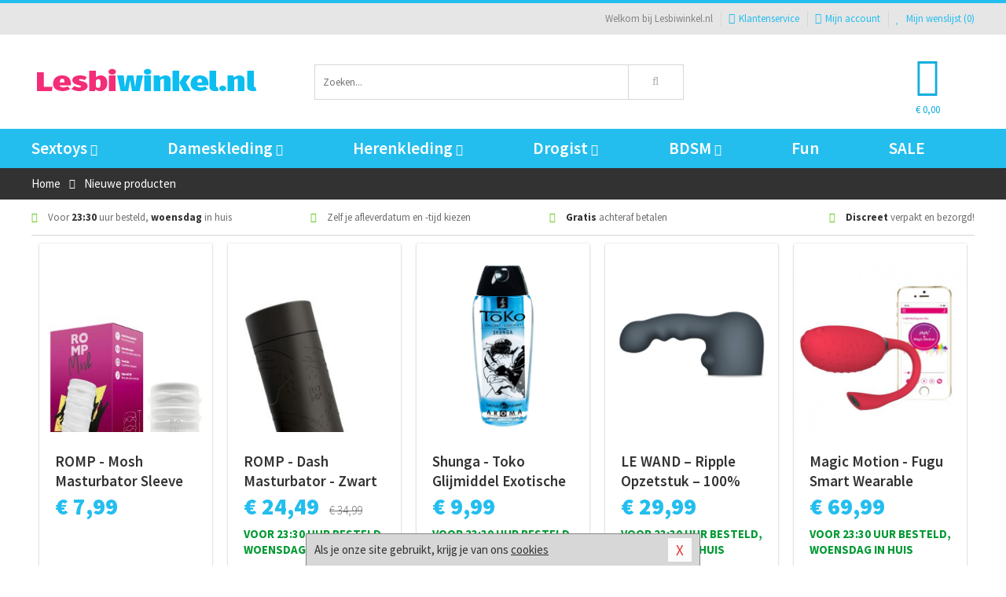

--- FILE ---
content_type: text/html; charset=UTF-8
request_url: https://www.lesbiwinkel.nl/nieuwe-producten
body_size: 7908
content:
<!DOCTYPE html>
<html lang="nl">
<head>
<title>Nieuwe producten</title>
<meta name="viewport" content="width=device-width, initial-scale=1.0, user-scalable=no">
<meta http-equiv="X-UA-Compatible" content="IE=edge">
<meta content="IE=edge" http-equiv="X-UA-Compatible">
<meta charset="utf-8">
<meta name="format-detection" content="telephone=no">



<meta name="robots" content="index, follow">






<meta name="keywords" content="">



<meta name="description" content="">









<link nonce="46ce205d6553fd9e381047d5956f78c915d45765f831a24d3dfc447de2f2aeb8" href="https://cdn.edc.nl/customs/css/styles_227.css" rel="stylesheet">






<meta name="author" content="Lesbiwinkel.nl">



<link nonce="46ce205d6553fd9e381047d5956f78c915d45765f831a24d3dfc447de2f2aeb8" rel="canonical" href="https://www.lesbiwinkel.nl/nieuwe-producten">



<link nonce="46ce205d6553fd9e381047d5956f78c915d45765f831a24d3dfc447de2f2aeb8" rel="next" href="https://www.lesbiwinkel.nl/nieuwe-producten/2">






<!-- HTML5 Shim and Respond.js IE8 support of HTML5 elements and media queries -->
<!-- WARNING: Respond.js doesn't work if you view the page via file:// -->
<!--[if lt IE 9]>
  <script  nonce="46ce205d6553fd9e381047d5956f78c915d45765f831a24d3dfc447de2f2aeb8" src="https://oss.maxcdn.com/libs/html5shiv/3.7.0/html5shiv.js"></script>
  <script  nonce="46ce205d6553fd9e381047d5956f78c915d45765f831a24d3dfc447de2f2aeb8" src="https://oss.maxcdn.com/libs/respond.js/1.3.0/respond.min.js"></script>
<![endif]-->


<style nonce="46ce205d6553fd9e381047d5956f78c915d45765f831a24d3dfc447de2f2aeb8">
#new_alert_overlay{
    position:fixed;
    top:0;
    right:0;
    bottom:0;
    left:0;
    content:'';
    z-index:9999;
    background-color:rgba(255,255,255,0.8);
}
.new-alert{
    position:absolute;
    top:50%;
    left:50%;
    z-index:10000;
    padding:15px;
    background-color:white;
    border:1px solid #333;
    transform:translate(-50%,-50%);
    text-align:center;
}

.new-alert button{
    margin-top:10px;
    padding:3px 13px;
    background:none;
    border:none;
    border:1px solid #B9B9B9;
    text-transform:uppercase;
}
</style>
</head>
<body>



<div class="body-blur"></div>






<div id="overall_popup_window"></div>
<div id="modal_wrapper"></div>



<div class="site-header-topbar">
<div class="container">







<div class="links-menu">
<ul>



<li class="welcome">Welkom bij Lesbiwinkel.nl</li>



<li><a href="https://www.lesbiwinkel.nl/klantenservice" title="Klantenservice" target="_self"><i class="fa fa-comments"></i>Klantenservice</a></li>



<li><a href="https://www.lesbiwinkel.nl/account" title="Mijn account"><i class="fa fa-user"></i>Mijn account</a></li>



<li class="wishlistIndicator">
<a href="https://www.lesbiwinkel.nl/wenslijst" title="Mijn wenslijst">



<i id="wishlist_header_icon" class="fa fa-heart"></i>



Mijn wenslijst


(<span id="wishlist_header_count">0</span>)
</a>
</li>
</ul>
</div>






<div class="mobiele-header">


<div class="button menu">
<button id="mobile_navigation_button" type="button"><i class="fa fa-bars"></i></button>
</div>


<div class="button zoeken"><button id="mobile_search_button" type="button"><i class="fa fa-search"></i></button></div>


<div class="button wenslijst wishlistIndicator">
<a href="https://www.lesbiwinkel.nl/wenslijst" id="mobile_wishlist_button"><i class="fa fa-heart"></i></a>
</div>


<div id="header_winkelwagen_mob" class="button winkelmandje">
<a href="https://www.lesbiwinkel.nl/afrekenenwinkelwagen" id="mobile_shoppingcart_button"><i class="fa fa-shopping-basket"></i></a>
<span class="ww-aantal">0</span>
</div>


<div class="logo">
<a href="https://www.lesbiwinkel.nl/">
<img alt="Lesbiwinkel.nl" class="img-responsive" src="https://cdn.edc.nl/customs/logos/shop/227.png" width="290" height="120">
</a>
</div>
</div>
</div>
</div>






<header id="website_header" class="site-header" onmouseleave="winkelwagenclose()">
<div class="container">



<div class="site-header-logo hidden-xs">
<a class="p-r-10" href="https://www.lesbiwinkel.nl/">
<img alt="Lesbiwinkel.nl" class="img-responsive" src="https://cdn.edc.nl/customs/logos/shop/227.png" width="290" height="120">
</a>
</div>



<div class="site-header-zoeken">
<form id="top_search" class="header-zoeken-formulier" method="get" action="https://www.lesbiwinkel.nl/zoeken.html" accept-charset="utf-8">
<input class="header-zoeken-formulier-veld" type="search" name="zoek" placeholder="Zoeken..." onblur="setTimeout(tzs3,500);" onkeyup="tzs(this.value)" onkeydown="tzs4()" autocomplete="off">
<button class="header-zoeken-formulier-knop" type="submit" value="Zoeken"><i class="fa fa-search"></i></button>
<div id="zoeksuggesties" class="hidden-xs"></div>
</form>
</div>



<div id="top_cart" class="site-header-winkelmandje hidden-xs">
<a id="shopping_cart_icon" class="winkelmandje" href="https://www.lesbiwinkel.nl/afrekenenwinkelwagen" onmouseenter="winkelwagenopen()">



<div class="winkelmandje-icoon"><i class="fa fa-shopping-basket"></i></div>






<div id="shopping_cart_total" class="winkelmandje-prijs">&euro; 0,00</div>
</a></div>




<div id="top_microcart" class="hidden-xs">
<div class="wrapper">
<h2>
Winkelwagen <button type="button" class="" onclick="winkelwagenclose()"><i class="fa fa-times"></i></button>
</h2>
<div class="lege-winkelwagen">
<p>Je winkelwagen bevat nog geen producten.</p>
</div>
</div></div>
</div>
</header>



<nav id="site_navigation">
<div class="container">
<ul class="p-0">
<li class="menu-item mobile title">Winkelen <span class="close-navigation c-pointer">X</span></li>






<li class="menu-item ">
<a href="https://www.lesbiwinkel.nl/sextoys">
Sextoys<i class="fa fa-caret-down"></i>
</a>


<ul class="sub-nav" style="height:290px;">
<li>
<ul>
<li class="title">
<a href="https://www.lesbiwinkel.nl/sextoys/vibrators" title="Vibrators" target="_self">
Vibrators</a>
</li>
<li><a href="https://www.lesbiwinkel.nl/realistische-vibrator" title="Realistische Vibrators" target="_self">Realistische Vibrators</a></li>
<li><a href="https://www.lesbiwinkel.nl/koppel-vibrator" title="Koppel Vibrators" target="_self">Koppel Vibrators</a></li>
<li><a href="https://www.lesbiwinkel.nl/tarzan-vibrator" title="Tarzan Vibrators" target="_self">Tarzan Vibrators</a></li>
<li><a href="https://www.lesbiwinkel.nl/mini-vibrator" title="Mini Vibrators" target="_self">Mini Vibrators</a></li>
<li><a href="https://www.lesbiwinkel.nl/wand-vibrator" title="Wand Vibrators" target="_self">Wand Vibrators</a></li>
<li><a href="https://www.lesbiwinkel.nl/opleg-vibrator" title="Opleg Vibrators" target="_self">Opleg Vibrators</a></li>
</ul>
<ul>
<li class="title">
<a href="https://www.lesbiwinkel.nl/sextoys/dildos" title="Dildo's" target="_self">
Dildo's</a>
</li>
<li><a href="https://www.lesbiwinkel.nl/realistische-dildo" title="Realistische Dildo's" target="_self">Realistische Dildo's</a></li>
<li><a href="https://www.lesbiwinkel.nl/anaal-dildo" title="Anaal Dildo's" target="_self">Anaal Dildo's</a></li>
<li><a href="https://www.lesbiwinkel.nl/strapon-dildo" title="Voorbind Dildo's" target="_self">Voorbind Dildo's</a></li>
<li><a href="https://www.lesbiwinkel.nl/dubbele-dildo" title="Dubbele Dildo's" target="_self">Dubbele Dildo's</a></li>
<li><a href="https://www.lesbiwinkel.nl/xxl-dildo" title="XXL Dildo's" target="_self">XXL Dildo's</a></li>
<li><a href="https://www.lesbiwinkel.nl/metalen-dildo" title="Metalen Dildo's" target="_self">Metalen Dildo's</a></li>
</ul>
<ul>
<li class="title">
<a href="https://www.lesbiwinkel.nl/sextoys/masturbators" title="Masturbators   " target="_self">
Masturbators   </a>
</li>
<li><a href="https://www.lesbiwinkel.nl/opblaaspop" title="Opblaaspoppen" target="_self">Opblaaspoppen</a></li>
<li><a href="https://www.lesbiwinkel.nl/kont-masturbator" title="Kunst Kont" target="_self">Kunst Kont</a></li>
<li><a href="https://www.lesbiwinkel.nl/vibrerende-masturbator" title="Vibrerende Masturbators" target="_self">Vibrerende Masturbators</a></li>
<li><a href="https://www.lesbiwinkel.nl/mond-masturbator" title="Kunst Mond" target="_self">Kunst Mond</a></li>
<li><a href="https://www.lesbiwinkel.nl/kunstvagina" title="Kunst Vagina" target="_self">Kunst Vagina</a></li>
<li><a href="https://www.lesbiwinkel.nl/fleshlight-masturbator" title="Fleshlight Masturbators" target="_self">Fleshlight Masturbators</a></li>
</ul>
<ul>
<li class="title">
<a href="https://www.lesbiwinkel.nl/sextoys/anaal-speeltjes" title="Anaal Speeltjes " target="_self">
Anaal Speeltjes </a>
</li>
<li><a href="https://www.lesbiwinkel.nl/xxl-buttplug" title="Buttplugs XXL" target="_self">Buttplugs XXL</a></li>
<li><a href="https://www.lesbiwinkel.nl/buttplug-set" title="Buttplug Sets" target="_self">Buttplug Sets</a></li>
<li><a href="https://www.lesbiwinkel.nl/standaard-buttplug" title="Buttplugs Standaard" target="_self">Buttplugs Standaard</a></li>
<li><a href="https://www.lesbiwinkel.nl/anaal-kralen/klassieke-beads" title="Anaal Beads" target="_self">Anaal Beads</a></li>
<li><a href="https://www.lesbiwinkel.nl/buttplug-met-vibraties" title="Buttplugs Vibrerend" target="_self">Buttplugs Vibrerend</a></li>
<li><a href="https://www.lesbiwinkel.nl/anaal-kralen/anaalkettingen" title="Anaal Kettingen" target="_self">Anaal Kettingen</a></li>
</ul>
<ul>
<li class="title">Meer Seksspeeltjes</li>
<li><a href="https://www.lesbiwinkel.nl/vibrerend-ei" title="Vibratie Eitjes" target="_self">Vibratie Eitjes</a></li>
<li><a href="https://www.lesbiwinkel.nl/penis-sleeve" title="Penis Sleeves" target="_self">Penis Sleeves</a></li>
<li><a href="https://www.lesbiwinkel.nl/penisring-set" title="Penisringen" target="_self">Penisringen</a></li>
<li><a href="https://www.lesbiwinkel.nl/erotische-cadeaus" title="Erotische Cadeaus" target="_self">Erotische Cadeaus</a></li>
<li><a href="https://www.lesbiwinkel.nl/neukmachine" title="Seksmachines" target="_self">Seksmachines</a></li>
<li><a href="https://www.lesbiwinkel.nl/spannende-fun-artikelen" title="Fun Artikelen" target="_self">Fun Artikelen</a></li>
</ul>
</li>
</ul>
</li>
<li class="menu-item ">
<a href="https://www.lesbiwinkel.nl/vrouwen">
Dameskleding<i class="fa fa-caret-down"></i>
</a>


<ul class="sub-nav" style="height:290px;">
<li>
<ul>
<li class="title">
<a href="https://www.lesbiwinkel.nl/vrouwen/lingerie-vrouwen" title="Lingerie " target="_self">
Lingerie </a>
</li>
<li><a href="https://www.lesbiwinkel.nl/erotische-bh-setjes" title="BH-Sets" target="_self">BH-Sets</a></li>
<li><a href="https://www.lesbiwinkel.nl/kostuums-rollenspel" title="Rollenspel" target="_self">Rollenspel</a></li>
<li><a href="https://www.lesbiwinkel.nl/sexy-catsuit" title="Catsuits" target="_self">Catsuits</a></li>
<li><a href="https://www.lesbiwinkel.nl/sexy-dames-string" title="Strings" target="_self">Strings</a></li>
<li><a href="https://www.lesbiwinkel.nl/bustier-korset" title="Korsetten" target="_self">Korsetten</a></li>
<li><a href="https://www.lesbiwinkel.nl/nachtkleding" title="Nachtkleding" target="_self">Nachtkleding</a></li>
</ul>
<ul>
<li class="title">
<a href="https://www.lesbiwinkel.nl/vrouwen/kleding-vrouwen" title="Kleding" target="_self">
Kleding</a>
</li>
<li><a href="https://www.lesbiwinkel.nl/sexy-dames-kostuums" title="Kostuums" target="_self">Kostuums</a></li>
<li><a href="https://www.lesbiwinkel.nl/clubwear-kleding" title="Clubwear" target="_self">Clubwear</a></li>
<li><a href="https://www.lesbiwinkel.nl/sexy-top-met-rok/rokjes" title="Rokjes" target="_self">Rokjes</a></li>
<li><a href="https://www.lesbiwinkel.nl/erotische-jurkjes" title="Erotische Jurkjes" target="_self">Erotische Jurkjes</a></li>
<li><a href="https://www.lesbiwinkel.nl/sexy-top-met-rok/tops" title="Topjes" target="_self">Topjes</a></li>
<li><a href="https://www.lesbiwinkel.nl/sexy-jurkje" title="Jurkjes" target="_self">Jurkjes</a></li>
</ul>
<ul>
<li class="title">
<a href="https://www.lesbiwinkel.nl/vrouwen/fetish-voor-haar" title="Fetish Collectie " target="_self">
Fetish Collectie </a>
</li>
<li><a href="https://www.lesbiwinkel.nl/wetlook-kleding-voor-haar" title="Wetlook Collectie" target="_self">Wetlook Collectie</a></li>
<li><a href="https://www.lesbiwinkel.nl/latex-damescollectie/latex-kousen" title="Latex Kousen" target="_self">Latex Kousen</a></li>
<li><a href="https://www.lesbiwinkel.nl/leren-kleding-voor-haar" title="Leer Collectie" target="_self">Leer Collectie</a></li>
<li><a href="https://www.lesbiwinkel.nl/lak-damescollectie" title="Lak Collectie " target="_self">Lak Collectie </a></li>
<li><a href="https://www.lesbiwinkel.nl/wetlook-kleding-voor-haar/sale" title="Sale Wetlook" target="_self">Sale Wetlook</a></li>
<li><a href="https://www.lesbiwinkel.nl/latex-damescollectie" title="Latex Collectie" target="_self">Latex Collectie</a></li>
</ul>
<ul>
<li class="title">
<a href="https://www.lesbiwinkel.nl/vrouwen/beenmode" title="Beenmode" target="_self">
Beenmode</a>
</li>
<li><a href="https://www.lesbiwinkel.nl/dames-legging" title="Leggings" target="_self">Leggings</a></li>
<li><a href="https://www.lesbiwinkel.nl/sexy-panty/pantys-open-kruisje" title="Erotische Panty's" target="_self">Erotische Panty's</a></li>
<li><a href="https://www.lesbiwinkel.nl/sexy-panty" title="Panty Collectie " target="_self">Panty Collectie </a></li>
<li><a href="https://www.lesbiwinkel.nl/dames-kousen/fun-kousen" title="Fun Kousen" target="_self">Fun Kousen</a></li>
<li><a href="https://www.lesbiwinkel.nl/dames-kousen" title="Kousen Collectie" target="_self">Kousen Collectie</a></li>
</ul>
<ul>
<li class="title">
<a href="https://www.lesbiwinkel.nl/vrouwen/accessoires" title="Accessoires" target="_self">
Accessoires</a>
</li>
<li><a href="https://www.lesbiwinkel.nl/valse-wimpers" title="Wimpers" target="_self">Wimpers</a></li>
<li><a href="https://www.lesbiwinkel.nl/sexy-masker" title="Maskers" target="_self">Maskers</a></li>
<li><a href="https://www.lesbiwinkel.nl/pruiken" title="Pruiken" target="_self">Pruiken</a></li>
<li><a href="https://www.lesbiwinkel.nl/sexy-halsband-vrouwen" title="Halsbanden" target="_self">Halsbanden</a></li>
<li><a href="https://www.lesbiwinkel.nl/erotische-sieraden" title="Sieraden" target="_self">Sieraden</a></li>
<li><a href="https://www.lesbiwinkel.nl/sexy-handschoenen" title="Handschoenen" target="_self">Handschoenen</a></li>
</ul>
</li>
</ul>
</li>
<li class="menu-item ">
<a href="https://www.lesbiwinkel.nl/mannen">
Herenkleding<i class="fa fa-caret-down"></i>
</a>


<ul class="sub-nav" style="height:290px;">
<li>
<ul>
<li class="title">
<a href="https://www.lesbiwinkel.nl/mannen/lingerie-mannen" title="Heren Collectie" target="_self">
Heren Collectie</a>
</li>
<li><a href="https://www.lesbiwinkel.nl/heren-lingerie-body" title="Body's" target="_self">Body's</a></li>
<li><a href="https://www.lesbiwinkel.nl/sexy-heren-slip" title="Slips" target="_self">Slips</a></li>
<li><a href="https://www.lesbiwinkel.nl/jockstraps" title="Jockstraps" target="_self">Jockstraps</a></li>
<li><a href="https://www.lesbiwinkel.nl/heren-kostuums-rollenspel" title="Kostuums" target="_self">Kostuums</a></li>
<li><a href="https://www.lesbiwinkel.nl/sexy-heren-shirt" title="Shirts" target="_self">Shirts</a></li>
</ul>
<ul>
<li class="title">
<a href="https://www.lesbiwinkel.nl/sexy-heren-boxershorts" title="Shorts " target="_self">
Shorts </a>
</li>
<li><a href="https://www.lesbiwinkel.nl/sexy-heren-boxershorts/lang-short" title="Lange Shorts" target="_self">Lange Shorts</a></li>
<li><a href="https://www.lesbiwinkel.nl/sexy-heren-boxershorts" title="Sale Shorts" target="_self">Sale Shorts</a></li>
<li><a href="https://www.lesbiwinkel.nl/sexy-heren-boxershorts/transparante-shorts" title="Transparante Shorts" target="_self">Transparante Shorts</a></li>
<li><a href="https://www.lesbiwinkel.nl/sexy-heren-boxershorts/klassieke-shorts" title="Klassieke Shorts" target="_self">Klassieke Shorts</a></li>
</ul>
<ul>
<li class="title">
<a href="https://www.lesbiwinkel.nl/sexy-heren-string" title="Strings" target="_self">
Strings</a>
</li>
<li><a href="https://www.lesbiwinkel.nl/sexy-heren-string/transparante-strings" title="Transparante Strings" target="_self">Transparante Strings</a></li>
<li><a href="https://www.lesbiwinkel.nl/sexy-heren-string/fun-strings" title="Fun Strings" target="_self">Fun Strings</a></li>
<li><a href="https://www.lesbiwinkel.nl/sexy-heren-string/klassieke-heren-string" title="Klassieke Strings" target="_self">Klassieke Strings</a></li>
<li><a href="https://www.lesbiwinkel.nl/sexy-heren-string/sale" title="Sale Strings" target="_self">Sale Strings</a></li>
<li><a href="https://www.lesbiwinkel.nl/sexy-heren-string/erotische-strings" title="Erotische Strings" target="_self">Erotische Strings</a></li>
</ul>
<ul>
<li class="title">
<a href="https://www.lesbiwinkel.nl/mannen/fetish-voor-hem" title="Fetish Collectie" target="_self">
Fetish Collectie</a>
</li>
<li><a href="https://www.lesbiwinkel.nl/latex-herenkleding" title="Latex Collectie" target="_self">Latex Collectie</a></li>
<li><a href="https://www.lesbiwinkel.nl/leren-kleding-mannen" title="Leer Collectie" target="_self">Leer Collectie</a></li>
<li><a href="https://www.lesbiwinkel.nl/dildo-slip/dildo-slip-mannen" title="Dildo Slips" target="_self">Dildo Slips</a></li>
<li><a href="https://www.lesbiwinkel.nl/wetlook-kleding-heren" title="Wetlook Collectie " target="_self">Wetlook Collectie </a></li>
<li><a href="https://www.lesbiwinkel.nl/lak-herenkleding" title="Lak Collectie " target="_self">Lak Collectie </a></li>
</ul>
<ul>
<li class="title">
<a href="https://www.lesbiwinkel.nl/merken" title="Populaire Merken" target="_self">
Populaire Merken</a>
</li>
<li><a href="https://www.lesbiwinkel.nl/merken/goodfellas" title="Goodfellas" target="_self">Goodfellas</a></li>
<li><a href="https://www.lesbiwinkel.nl/merken/apollo" title="Apollo" target="_self">Apollo</a></li>
<li><a href="https://www.lesbiwinkel.nl/merken/male-power-lingerie" title="Male Power" target="_self">Male Power</a></li>
<li><a href="https://www.lesbiwinkel.nl/merken/blue-line" title="Blue Line" target="_self">Blue Line</a></li>
<li><a href="https://www.lesbiwinkel.nl/merken/envy-menswear" title="Envy" target="_self">Envy</a></li>
</ul>
</li>
</ul>
</li>
<li class="menu-item ">
<a href="https://www.lesbiwinkel.nl/drogist">
Drogist<i class="fa fa-caret-down"></i>
</a>


<ul class="sub-nav" style="height:290px;">
<li>
<ul>
<li class="title">
<a href="https://www.lesbiwinkel.nl/drogist/vrouwen" title="Vrouwen" target="_self">
Vrouwen</a>
</li>
<li><a href="https://www.lesbiwinkel.nl/libido-verhogen-vrouw" title="Libido Verhogers" target="_self">Libido Verhogers</a></li>
<li><a href="https://www.lesbiwinkel.nl/borstpomp" title="Borstpompen" target="_self">Borstpompen</a></li>
<li><a href="https://www.lesbiwinkel.nl/erotische-dames-parfums" title="Parfums &amp; Feromonen" target="_self">Parfums &amp; Feromonen</a></li>
<li><a href="https://www.lesbiwinkel.nl/vagina-creme" title="Crèmes " target="_self">Crèmes </a></li>
<li><a href="https://www.lesbiwinkel.nl/persoonlijke-verzorging-dames" title="Persoonlijke Verzorging" target="_self">Persoonlijke Verzorging</a></li>
<li><a href="https://www.lesbiwinkel.nl/intieme-douche-vrouwen" title="Intieme Douches" target="_self">Intieme Douches</a></li>
</ul>
<ul>
<li class="title">
<a href="https://www.lesbiwinkel.nl/drogist/mannen" title="Mannen" target="_self">
Mannen</a>
</li>
<li><a href="https://www.lesbiwinkel.nl/klaarkomen-uitstellen" title="Uitstellen Klaarkomen" target="_self">Uitstellen Klaarkomen</a></li>
<li><a href="https://www.lesbiwinkel.nl/intieme-douche" title="Intieme Verzorging" target="_self">Intieme Verzorging</a></li>
<li><a href="https://www.lesbiwinkel.nl/verbeteren-sperma" title="Verbeteren Sperma" target="_self">Verbeteren Sperma</a></li>
<li><a href="https://www.lesbiwinkel.nl/libido-verhogen-man" title="Libido Verhogers" target="_self">Libido Verhogers</a></li>
<li><a href="https://www.lesbiwinkel.nl/persoonlijke-verzorging-heren" title="Scheerproducten" target="_self">Scheerproducten</a></li>
<li><a href="https://www.lesbiwinkel.nl/erectiemiddelen" title="Erectiepillen" target="_self">Erectiepillen</a></li>
</ul>
<ul>
<li class="title">
<a href="https://www.lesbiwinkel.nl/drogist/glijmiddelen" title="Glijmiddelen" target="_self">
Glijmiddelen</a>
</li>
<li><a href="https://www.lesbiwinkel.nl/smaakjes-glijmiddel" title="Glijmiddel Smaakje" target="_self">Glijmiddel Smaakje</a></li>
<li><a href="https://www.lesbiwinkel.nl/fisting-gel" title="Fisting Gel" target="_self">Fisting Gel</a></li>
<li><a href="https://www.lesbiwinkel.nl/stimulerend-glijmiddel" title="Glijmiddel Stimulerend" target="_self">Glijmiddel Stimulerend</a></li>
<li><a href="https://www.lesbiwinkel.nl/anaal-glijmiddel" title="Glijmiddel Anaal " target="_self">Glijmiddel Anaal </a></li>
<li><a href="https://www.lesbiwinkel.nl/glijmiddel-waterbasis" title="Glijmiddel Waterbasis" target="_self">Glijmiddel Waterbasis</a></li>
<li><a href="https://www.lesbiwinkel.nl/siliconen-glijmiddel" title="Glijmiddel Siliconen" target="_self">Glijmiddel Siliconen</a></li>
</ul>
<ul>
<li class="title">
<a href="https://www.lesbiwinkel.nl/drogist/massage" title="Massage" target="_self">
Massage</a>
</li>
<li><a href="https://www.lesbiwinkel.nl/massage-olie" title="Massage Oliën " target="_self">Massage Oliën </a></li>
<li><a href="https://www.lesbiwinkel.nl/massage-apparaat" title="Massage Apparaten" target="_self">Massage Apparaten</a></li>
<li><a href="https://www.lesbiwinkel.nl/massage-cadeau" title="Massage Cadeaus" target="_self">Massage Cadeaus</a></li>
<li><a href="https://www.lesbiwinkel.nl/bodypaint" title="Bodypaint" target="_self">Bodypaint</a></li>
<li><a href="https://www.lesbiwinkel.nl/massage-kaars" title="Massage Kaarsen" target="_self">Massage Kaarsen</a></li>
<li><a href="https://www.lesbiwinkel.nl/lichaamspoeder" title="Lichaamspoeder" target="_self">Lichaamspoeder</a></li>
</ul>
<ul>
<li class="title">
<a href="https://www.lesbiwinkel.nl/drogist/condooms" title="Condooms" target="_self">
Condooms</a>
</li>
<li><a href="https://www.lesbiwinkel.nl/standaard-condooms" title="Standaard" target="_self">Standaard</a></li>
<li><a href="https://www.lesbiwinkel.nl/latexvrije-condooms" title="Latexvrij" target="_self">Latexvrij</a></li>
<li><a href="https://www.lesbiwinkel.nl/condoom-orgasme-uitstellen" title="Orgasme Uitstellen" target="_self">Orgasme Uitstellen</a></li>
<li><a href="https://www.lesbiwinkel.nl/bulkverpakking-condooms" title="Bulkverpakking" target="_self">Bulkverpakking</a></li>
<li><a href="https://www.lesbiwinkel.nl/smaak-condooms" title="Smaakje" target="_self">Smaakje</a></li>
<li><a href="https://www.lesbiwinkel.nl/stimulerende-condooms" title="Extra Stimulerend" target="_self">Extra Stimulerend</a></li>
</ul>
</li>
</ul>
</li>
<li class="menu-item ">
<a href="https://www.lesbiwinkel.nl/bdsm">
BDSM<i class="fa fa-caret-down"></i>
</a>


<ul class="sub-nav" style="height:290px;">
<li>
<ul>
<li class="title">
<a href="https://www.lesbiwinkel.nl/bdsm/boeien" title="Boeien" target="_self">
Boeien</a>
</li>
<li><a href="https://www.lesbiwinkel.nl/stalen-boeien-bdsm" title="Stalen Boeien" target="_self">Stalen Boeien</a></li>
<li><a href="https://www.lesbiwinkel.nl/leren-boeien-bdsm" title="Leder Boeien" target="_self">Leder Boeien</a></li>
<li><a href="https://www.lesbiwinkel.nl/pluche-boeien-bdsm" title="Pluche Boeien" target="_self">Pluche Boeien</a></li>
<li><a href="https://www.lesbiwinkel.nl/enkelboeien-bdsm" title="Enkelboeien" target="_self">Enkelboeien</a></li>
<li><a href="https://www.lesbiwinkel.nl/satijnen-boeien-bdsm" title="Satijnen Boeien" target="_self">Satijnen Boeien</a></li>
<li><a href="https://www.lesbiwinkel.nl/boeien-hogtie" title="Hogtie Boeien" target="_self">Hogtie Boeien</a></li>
</ul>
<ul>
<li class="title">
<a href="https://www.lesbiwinkel.nl/bdsm/sm-speeltjes" title="SM Speeltjes" target="_self">
SM Speeltjes</a>
</li>
<li><a href="https://www.lesbiwinkel.nl/sm-zweep" title="Zwepen" target="_self">Zwepen</a></li>
<li><a href="https://www.lesbiwinkel.nl/sm-paddle" title="Paddles" target="_self">Paddles</a></li>
<li><a href="https://www.lesbiwinkel.nl/pinwheel-bdsm" title="Pinwheels" target="_self">Pinwheels</a></li>
<li><a href="https://www.lesbiwinkel.nl/dilator" title="Dilators" target="_self">Dilators</a></li>
<li><a href="https://www.lesbiwinkel.nl/tepelklemmen" title="Tepelklemmen" target="_self">Tepelklemmen</a></li>
<li><a href="https://www.lesbiwinkel.nl/electro-sex" title="Electro Sex" target="_self">Electro Sex</a></li>
</ul>
<ul>
<li class="title">
<a href="https://www.lesbiwinkel.nl/bdsm/bondage" title="Bondage Toys" target="_self">
Bondage Toys</a>
</li>
<li><a href="https://www.lesbiwinkel.nl/maskers-bdsm" title="Maskers" target="_self">Maskers</a></li>
<li><a href="https://www.lesbiwinkel.nl/halsband-bdsm" title="Halsbanden" target="_self">Halsbanden</a></li>
<li><a href="https://www.lesbiwinkel.nl/bondage-set-bdsm" title="Pakketten" target="_self">Pakketten</a></li>
<li><a href="https://www.lesbiwinkel.nl/bondage-harnas-bdsm" title="Harnassen" target="_self">Harnassen</a></li>
<li><a href="https://www.lesbiwinkel.nl/spreidstang-bdsm" title="Spreidstangen" target="_self">Spreidstangen</a></li>
<li><a href="https://www.lesbiwinkel.nl/knevel-bdsm" title="Knevels" target="_self">Knevels</a></li>
</ul>
<ul>
<li class="title">
<a href="https://www.lesbiwinkel.nl/bdsm/chastity" title="Chastity" target="_self">
Chastity</a>
</li>
<li><a href="https://www.lesbiwinkel.nl/kuisheidsgordel" title="Kuisheidsgordels" target="_self">Kuisheidsgordels</a></li>
<li><a href="https://www.lesbiwinkel.nl/bal-klemmen-bdsm/ball-spreaders" title="Ball Spreaders" target="_self">Ball Spreaders</a></li>
<li><a href="https://www.lesbiwinkel.nl/peniskooi-bdsm" title="Peniskooien" target="_self">Peniskooien</a></li>
<li><a href="https://www.lesbiwinkel.nl/bal-klemmen-bdsm/ball-stretchers" title="Ball Stretchers" target="_self">Ball Stretchers</a></li>
<li><a href="https://www.lesbiwinkel.nl/peniskooi-bdsm/cbx-peniskooi" title="CB-X Kooien" target="_self">CB-X Kooien</a></li>
<li><a href="https://www.lesbiwinkel.nl/bal-klemmen-bdsm/ball-crushers" title="Ball Crushers" target="_self">Ball Crushers</a></li>
</ul>
<ul>
<li class="title">Specials  </li>
<li><a href="https://www.lesbiwinkel.nl/sm-kaars-bdsm" title="SM Kaarsen" target="_self">SM Kaarsen</a></li>
<li><a href="https://www.lesbiwinkel.nl/bondage-touwen-bdsm" title="Bondage Touwen" target="_self">Bondage Touwen</a></li>
<li><a href="https://www.lesbiwinkel.nl/speculum" title="Speculums" target="_self">Speculums</a></li>
<li><a href="https://www.lesbiwinkel.nl/kietelveer-bdsm" title="Kietelveren" target="_self">Kietelveren</a></li>
<li><a href="https://www.lesbiwinkel.nl/tepelzuigers" title="Tepelzuigers" target="_self">Tepelzuigers</a></li>
<li><a href="https://www.lesbiwinkel.nl/penis-plug-bdsm" title="Penis Plugs" target="_self">Penis Plugs</a></li>
</ul>
</li>
</ul>
</li>
<li class="menu-item hide">
<a href="https://www.lesbiwinkel.nl/fun">
Fun</a>


</li>
<li class="menu-item ">
<a href="https://www.lesbiwinkel.nl/fun">
Fun</a>


</li>
<li class="menu-item sale hidden-xs">
<a href="https://www.lesbiwinkel.nl/sale">
SALE</a>


</li>






<li class="menu-item mobile"><a href="https://www.lesbiwinkel.nl/blog">Blog</a></li>
<li class="menu-item mobile title">Account</li>
<li class="menu-item mobile"><a href="https://www.lesbiwinkel.nl/afrekenenwinkelwagen"><i class="fa fa-shopping-basket"></i> Winkelwagen</a></li>
<li class="menu-item mobile"><a href="https://www.lesbiwinkel.nl/wenslijst"><i class="fa fa-heart"></i> Wenslijst</a></li>
<li class="menu-item mobile"><a href="https://www.lesbiwinkel.nl/account"><i class="fa fa-user"></i> Mijn account</a></li>
<li class="menu-item visible-xs klantenservice">
<a href="https://www.lesbiwinkel.nl/klantenservice">
<i class="fa fa-comments"></i>
<span class="hidden-xs">+31 598 690453<br></span>
<span class="subline">Klantenservice </span>
</a>
</li>
</ul>
</div>
</nav>






<nav>
<div class="breadcrumb-container dark">
<div class="container">
<div class="row">
<div class="col-xs-12 col-sm-12 col-md-12 col-lg-12">
<ul id="breadcrumb">
<li>
<a href="/">
<span>
<span>Terug naar</span>  Home</span>
</a>
</li>
</ul>

<div class="actieve-pagina">
<i class="visible-xs fa fa-caret-left"></i>
<span>
Nieuwe producten</span>
</div>
</div>
</div>
</div>
</div>

<script  nonce="46ce205d6553fd9e381047d5956f78c915d45765f831a24d3dfc447de2f2aeb8" type="application/ld+json">
{
  "@context": "http://schema.org",
  "@type": "BreadcrumbList",
  "itemListElement": [
  {
    "@type": "ListItem",
    "position": 1,
    "item": {
      "@id": "/",
      "name": "Home"
    }
  },
   {
    "@type": "ListItem",
    "position": 2,
    "item": {
      "@id": "/nieuwe-producten",
      "name": "Nieuwe producten"
    }
  }
   ]
}
</script>


<div class="usp-wrapper">
<div class="container">
<div class="row">
<div class="hidden-xs col-sm-12 col-md-12 col-lg-12">

<ul class="usps">
<li><span class="fa fa-check c-c2a"></span> Voor <strong>23:30</strong> uur besteld, <strong>woensdag</strong> in huis</li>
<li class=" hidden-sm hidden-md"><span class="fa fa-check c-c2a"></span> Zelf je afleverdatum en -tijd kiezen</li>
<li class="hidden-sm"><span class="fa fa-check c-c2a"></span> <strong>Gratis</strong> achteraf betalen</li>
<li><span class="fa fa-check c-c2a"></span> <strong>Discreet</strong> verpakt en bezorgd!</li>
</ul>
</div>
</div>
</div>
</div>
</nav>

<div id="hoofdcategorie">
<div class="container">
<div class="row">


<div class="col-xs-12 col-sm-12 col-md-12 col-lg-12">
<div class="row">


<div id="po_holder">
<div id="cat_ajax" class="col-xs-12 col-sm-12-col-md-12 col-lg-12">
<div class="producten-overzicht">







<div class="col-xs-12 col-sm-4 col-md-1-5 col-lg-1-5   po_blok">








<div class="card">



<div class="card-image m-t-20">
<div class="absolute-square">
<a href="/masturbatie-huls/romp-mosh-masturbator-sleeve_66295.html" rel="no-follow" class="content">
<img src="https://cdn.edc.nl/450/rp241sg2_6.jpg" alt="ROMP - Mosh Masturbator Sleeve" class="img-responsive" width="450" height="450">
</a>
</div>
</div>


<div class="card-content">



<a class="d-block h-50 f-xs-lh-20 f-lh-25 f-xs-medium f-larger f-600 f-td-n c-darkest  m-b-5 d-overflow-hidden" href="/masturbatie-huls/romp-mosh-masturbator-sleeve_66295.html">
ROMP - Mosh Masturbator Sleeve</a>



<p class="f-lh-30 h-30">


<span class="c-main f-extra-larger f-900">&euro; 7,99</span>
</p>




<div class="m-t-10 h-40 f-lh-20 c-cta f-medium f-700 m-b-5 f-uppercase">
</div>


 <div class="m-t-10">
 <a class="knop-plat main uppercase vol" href="/masturbatie-huls/romp-mosh-masturbator-sleeve_66295.html">Bekijk dit product</a>
 </div>
</div>
</div>
</div>







<div class="col-xs-12 col-sm-4 col-md-1-5 col-lg-1-5   po_blok">








<div class="card">



<div class="card-image m-t-20">
<div class="absolute-square">
<a href="/masturbatie-huls/romp-dash-masturbator-zwart-_66298.html" rel="no-follow" class="content">
<img src="https://cdn.edc.nl/450/rp251sg9_5.jpg" alt="ROMP - Dash Masturbator - Zwart " class="img-responsive" width="450" height="450">
</a>
</div>
</div>


<div class="card-content">



<a class="d-block h-50 f-xs-lh-20 f-lh-25 f-xs-medium f-larger f-600 f-td-n c-darkest  m-b-5 d-overflow-hidden" href="/masturbatie-huls/romp-dash-masturbator-zwart-_66298.html">
ROMP - Dash Masturbator - Zwart </a>



<p class="f-lh-30 h-30">


<span class="c-main f-extra-larger f-900">&euro; 24,49</span>
<span class="c-dark f-medium f-300 m-l-10"><del>&euro; 34,99</del></span>


</p>




<div class="m-t-10 h-40 f-lh-20 c-cta f-medium f-700 m-b-5 f-uppercase">
Voor 23:30 uur besteld, woensdag in huis</div>


 <div class="m-t-10">
 <a class="knop-plat main uppercase vol" href="/masturbatie-huls/romp-dash-masturbator-zwart-_66298.html">Bekijk dit product</a>
 </div>
</div>
</div>
</div>







<div class="col-xs-12 col-sm-4 col-md-1-5 col-lg-1-5   po_blok">








<div class="card">



<div class="card-image m-t-20">
<div class="absolute-square">
<a href="/smaakjes-glijmiddel/shunga-toko-glijmiddel-exotische-vruchten_11852.html" rel="no-follow" class="content">
<img src="https://cdn.edc.nl/450/3100003576.jpg" alt="Shunga - Toko Glijmiddel Exotische Vruchten" class="img-responsive" width="450" height="450">
</a>
</div>
</div>


<div class="card-content">



<a class="d-block h-50 f-xs-lh-20 f-lh-25 f-xs-medium f-larger f-600 f-td-n c-darkest  m-b-5 d-overflow-hidden" href="/smaakjes-glijmiddel/shunga-toko-glijmiddel-exotische-vruchten_11852.html">
Shunga - Toko Glijmiddel Exotische Vruchten</a>



<p class="f-lh-30 h-30">


<span class="c-main f-extra-larger f-900">&euro; 9,99</span>
</p>




<div class="m-t-10 h-40 f-lh-20 c-cta f-medium f-700 m-b-5 f-uppercase">
Voor 23:30 uur besteld, woensdag in huis</div>


 <div class="m-t-10">
 <a class="knop-plat main uppercase vol" href="/smaakjes-glijmiddel/shunga-toko-glijmiddel-exotische-vruchten_11852.html">Bekijk dit product</a>
 </div>
</div>
</div>
</div>







<div class="col-xs-12 col-sm-4 col-md-1-5 col-lg-1-5   po_blok">








<div class="card">



<div class="card-image m-t-20">
<div class="absolute-square">
<a href="/massage-apparaat/le-wand--ripple-opzetstuk--100-siliconen_31920.html" rel="no-follow" class="content">
<img src="https://cdn.edc.nl/450/E28004.jpg" alt="LE WAND – Ripple Opzetstuk – 100% Siliconen" class="img-responsive" width="450" height="450">
</a>
</div>
</div>


<div class="card-content">



<a class="d-block h-50 f-xs-lh-20 f-lh-25 f-xs-medium f-larger f-600 f-td-n c-darkest  m-b-5 d-overflow-hidden" href="/massage-apparaat/le-wand--ripple-opzetstuk--100-siliconen_31920.html">
LE WAND – Ripple Opzetstuk – 100% Siliconen</a>



<p class="f-lh-30 h-30">


<span class="c-main f-extra-larger f-900">&euro; 29,99</span>
</p>




<div class="m-t-10 h-40 f-lh-20 c-cta f-medium f-700 m-b-5 f-uppercase">
Voor 23:30 uur besteld, woensdag in huis</div>


 <div class="m-t-10">
 <a class="knop-plat main uppercase vol" href="/massage-apparaat/le-wand--ripple-opzetstuk--100-siliconen_31920.html">Bekijk dit product</a>
 </div>
</div>
</div>
</div>







<div class="col-xs-12 col-sm-4 col-md-1-5 col-lg-1-5   po_blok">








<div class="card">



<div class="card-image m-t-20">
<div class="absolute-square">
<a href="/vibrerend-ei/magic-motion-fugu-smart-wearable-vibrator-rood_41218.html" rel="no-follow" class="content">
<img src="https://cdn.edc.nl/450/E28692_2.jpg" alt="Magic Motion - Fugu Smart Wearable Vibrator - Rood" class="img-responsive" width="450" height="450">
</a>
</div>
</div>


<div class="card-content">



<a class="d-block h-50 f-xs-lh-20 f-lh-25 f-xs-medium f-larger f-600 f-td-n c-darkest  m-b-5 d-overflow-hidden" href="/vibrerend-ei/magic-motion-fugu-smart-wearable-vibrator-rood_41218.html">
Magic Motion - Fugu Smart Wearable Vibrator - Rood</a>



<p class="f-lh-30 h-30">


<span class="c-main f-extra-larger f-900">&euro; 69,99</span>
</p>




<div class="m-t-10 h-40 f-lh-20 c-cta f-medium f-700 m-b-5 f-uppercase">
Voor 23:30 uur besteld, woensdag in huis</div>


 <div class="m-t-10">
 <a class="knop-plat main uppercase vol" href="/vibrerend-ei/magic-motion-fugu-smart-wearable-vibrator-rood_41218.html">Bekijk dit product</a>
 </div>
</div>
</div>
</div>







<div class="col-xs-12 col-sm-4 col-md-1-5 col-lg-1-5   po_blok">








<div class="card">



<div class="card-image m-t-20">
<div class="absolute-square">
<a href="/bondage-set-bdsm/xr-brands-lovers-luxe-bondage-set-zwart_80165.html" rel="no-follow" class="content">
<img src="https://cdn.edc.nl/450/ah278.jpg" alt="XR Brands - Lover's Luxe Bondage Set - Zwart" class="img-responsive" width="450" height="450">
</a>
</div>
</div>


<div class="card-content">



<a class="d-block h-50 f-xs-lh-20 f-lh-25 f-xs-medium f-larger f-600 f-td-n c-darkest  m-b-5 d-overflow-hidden" href="/bondage-set-bdsm/xr-brands-lovers-luxe-bondage-set-zwart_80165.html">
XR Brands - Lover's Luxe Bondage Set - Zwart</a>



<p class="f-lh-30 h-30">


<span class="c-main f-extra-larger f-900">&euro; 199,99</span>
</p>




<div class="m-t-10 h-40 f-lh-20 c-cta f-medium f-700 m-b-5 f-uppercase">
</div>


 <div class="m-t-10">
 <a class="knop-plat main uppercase vol" href="/bondage-set-bdsm/xr-brands-lovers-luxe-bondage-set-zwart_80165.html">Bekijk dit product</a>
 </div>
</div>
</div>
</div>







<div class="col-xs-12 col-sm-4 col-md-1-5 col-lg-1-5   po_blok">








<div class="card">



<div class="card-image m-t-20">
<div class="absolute-square">
<a href="/buttplug-met-vibraties/anal-adventures-matrix-bionic-plug-cosmic-copper_76987.html" rel="no-follow" class="content">
<img src="https://cdn.edc.nl/450/bl-11988_2.jpg" alt="Anal Adventures Matrix - Bionic Plug - Cosmic Copper" class="img-responsive" width="450" height="450">
</a>
</div>
</div>


<div class="card-content">



<a class="d-block h-50 f-xs-lh-20 f-lh-25 f-xs-medium f-larger f-600 f-td-n c-darkest  m-b-5 d-overflow-hidden" href="/buttplug-met-vibraties/anal-adventures-matrix-bionic-plug-cosmic-copper_76987.html">
Anal Adventures Matrix - Bionic Plug - Cosmic Copper</a>



<p class="f-lh-30 h-30">


<span class="c-main f-extra-larger f-900">&euro; 119,99</span>
</p>




<div class="m-t-10 h-40 f-lh-20 c-cta f-medium f-700 m-b-5 f-uppercase">
Voor 23:30 uur besteld, woensdag in huis</div>


 <div class="m-t-10">
 <a class="knop-plat main uppercase vol" href="/buttplug-met-vibraties/anal-adventures-matrix-bionic-plug-cosmic-copper_76987.html">Bekijk dit product</a>
 </div>
</div>
</div>
</div>







<div class="col-xs-12 col-sm-4 col-md-1-5 col-lg-1-5   po_blok">








<div class="card">



<div class="card-image m-t-20">
<div class="absolute-square">
<a href="/buttplug-met-vibraties/anal-adventures-matrix-atomic-plug-martian-wine_76984.html" rel="no-follow" class="content">
<img src="https://cdn.edc.nl/450/bl-11998_2.jpg" alt="Anal Adventures Matrix - Atomic Plug - Martian Wine" class="img-responsive" width="450" height="450">
</a>
</div>
</div>


<div class="card-content">



<a class="d-block h-50 f-xs-lh-20 f-lh-25 f-xs-medium f-larger f-600 f-td-n c-darkest  m-b-5 d-overflow-hidden" href="/buttplug-met-vibraties/anal-adventures-matrix-atomic-plug-martian-wine_76984.html">
Anal Adventures Matrix - Atomic Plug - Martian Wine</a>



<p class="f-lh-30 h-30">


<span class="c-main f-extra-larger f-900">&euro; 99,99</span>
</p>




<div class="m-t-10 h-40 f-lh-20 c-cta f-medium f-700 m-b-5 f-uppercase">
Voor 23:30 uur besteld, woensdag in huis</div>


 <div class="m-t-10">
 <a class="knop-plat main uppercase vol" href="/buttplug-met-vibraties/anal-adventures-matrix-atomic-plug-martian-wine_76984.html">Bekijk dit product</a>
 </div>
</div>
</div>
</div>







<div class="col-xs-12 col-sm-4 col-md-1-5 col-lg-1-5   po_blok">








<div class="card">



<div class="card-image m-t-20">
<div class="absolute-square">
<a href="/smaakjes-glijmiddel/easyglide-vanille-glijmiddel-op-waterbasis-150-ml_75939.html" rel="no-follow" class="content">
<img src="https://cdn.edc.nl/450/eg037_6.jpg" alt="EasyGlide Vanille Glijmiddel op Waterbasis - 150 ml" class="img-responsive" width="450" height="450">
</a>
</div>
</div>


<div class="card-content">



<a class="d-block h-50 f-xs-lh-20 f-lh-25 f-xs-medium f-larger f-600 f-td-n c-darkest  m-b-5 d-overflow-hidden" href="/smaakjes-glijmiddel/easyglide-vanille-glijmiddel-op-waterbasis-150-ml_75939.html">
EasyGlide Vanille Glijmiddel op Waterbasis - 150 ml</a>



<p class="f-lh-30 h-30">


<span class="c-main f-extra-larger f-900">&euro; 8,99</span>
</p>




<div class="m-t-10 h-40 f-lh-20 c-cta f-medium f-700 m-b-5 f-uppercase">
Voor 23:30 uur besteld, woensdag in huis</div>


 <div class="m-t-10">
 <a class="knop-plat main uppercase vol" href="/smaakjes-glijmiddel/easyglide-vanille-glijmiddel-op-waterbasis-150-ml_75939.html">Bekijk dit product</a>
 </div>
</div>
</div>
</div>







<div class="col-xs-12 col-sm-4 col-md-1-5 col-lg-1-5   po_blok">








<div class="card">



<div class="card-image m-t-20">
<div class="absolute-square">
<a href="/luchtdruk-vibrator/satisfyer-glowing-ghost-wit_77280.html" rel="no-follow" class="content">
<img src="https://cdn.edc.nl/450/4060057_7.jpg" alt="Satisfyer Glowing Ghost - Wit" class="img-responsive" width="450" height="450">
</a>
</div>
</div>


<div class="card-content">



<a class="d-block h-50 f-xs-lh-20 f-lh-25 f-xs-medium f-larger f-600 f-td-n c-darkest  m-b-5 d-overflow-hidden" href="/luchtdruk-vibrator/satisfyer-glowing-ghost-wit_77280.html">
Satisfyer Glowing Ghost - Wit</a>



<p class="f-lh-30 h-30">


<span class="c-main f-extra-larger f-900">&euro; 33,99</span>
</p>




<div class="m-t-10 h-40 f-lh-20 c-cta f-medium f-700 m-b-5 f-uppercase">
</div>


 <div class="m-t-10">
 <a class="knop-plat main uppercase vol" href="/luchtdruk-vibrator/satisfyer-glowing-ghost-wit_77280.html">Bekijk dit product</a>
 </div>
</div>
</div>
</div>







<div class="col-xs-12 col-sm-4 col-md-1-5 col-lg-1-5   po_blok">








<div class="card">



<div class="card-image m-t-20">
<div class="absolute-square">
<a href="/luchtdruk-vibrator/satisfyer-glowing-ghost-geel_77279.html" rel="no-follow" class="content">
<img src="https://cdn.edc.nl/450/4060064_7.jpg" alt="Satisfyer Glowing Ghost - Geel" class="img-responsive" width="450" height="450">
</a>
</div>
</div>


<div class="card-content">



<a class="d-block h-50 f-xs-lh-20 f-lh-25 f-xs-medium f-larger f-600 f-td-n c-darkest  m-b-5 d-overflow-hidden" href="/luchtdruk-vibrator/satisfyer-glowing-ghost-geel_77279.html">
Satisfyer Glowing Ghost - Geel</a>



<p class="f-lh-30 h-30">


<span class="c-main f-extra-larger f-900">&euro; 31,99</span>
</p>




<div class="m-t-10 h-40 f-lh-20 c-cta f-medium f-700 m-b-5 f-uppercase">
Voor 23:30 uur besteld, woensdag in huis</div>


 <div class="m-t-10">
 <a class="knop-plat main uppercase vol" href="/luchtdruk-vibrator/satisfyer-glowing-ghost-geel_77279.html">Bekijk dit product</a>
 </div>
</div>
</div>
</div>







<div class="col-xs-12 col-sm-4 col-md-1-5 col-lg-1-5   po_blok">








<div class="card">



<div class="card-image m-t-20">
<div class="absolute-square">
<a href="/glijmiddel-waterbasis/easyglide-bio--natural-glijmiddel-op-waterbasis-geurvrij-100-ml_76264.html" rel="no-follow" class="content">
<img src="https://cdn.edc.nl/450/eg039-bio_6.jpg" alt="EasyGlide - Bio &amp; Natural Glijmiddel op Waterbasis Geurvrij - 100 ml" class="img-responsive" width="450" height="450">
</a>
</div>
</div>


<div class="card-content">



<a class="d-block h-50 f-xs-lh-20 f-lh-25 f-xs-medium f-larger f-600 f-td-n c-darkest  m-b-5 d-overflow-hidden" href="/glijmiddel-waterbasis/easyglide-bio--natural-glijmiddel-op-waterbasis-geurvrij-100-ml_76264.html">
EasyGlide - Bio &amp; Natural Glijmiddel op Waterbasis Geurvrij - 100 ml</a>



<p class="f-lh-30 h-30">


<span class="c-main f-extra-larger f-900">&euro; 9,99</span>
</p>




<div class="m-t-10 h-40 f-lh-20 c-cta f-medium f-700 m-b-5 f-uppercase">
Voor 23:30 uur besteld, woensdag in huis</div>


 <div class="m-t-10">
 <a class="knop-plat main uppercase vol" href="/glijmiddel-waterbasis/easyglide-bio--natural-glijmiddel-op-waterbasis-geurvrij-100-ml_76264.html">Bekijk dit product</a>
 </div>
</div>
</div>
</div>







<div class="col-xs-12 col-sm-4 col-md-1-5 col-lg-1-5   po_blok">








<div class="card">



<div class="card-image m-t-20">
<div class="absolute-square">
<a href="/anaal-glijmiddel/easyglide-bio--natural-glijmiddel-op-waterbasis-anaal-100-ml_76270.html" rel="no-follow" class="content">
<img src="https://cdn.edc.nl/450/eg041-bio_6.jpg" alt="EasyGlide - Bio &amp; Natural Glijmiddel op Waterbasis Anaal - 100 ml" class="img-responsive" width="450" height="450">
</a>
</div>
</div>


<div class="card-content">



<a class="d-block h-50 f-xs-lh-20 f-lh-25 f-xs-medium f-larger f-600 f-td-n c-darkest  m-b-5 d-overflow-hidden" href="/anaal-glijmiddel/easyglide-bio--natural-glijmiddel-op-waterbasis-anaal-100-ml_76270.html">
EasyGlide - Bio &amp; Natural Glijmiddel op Waterbasis Anaal - 100 ml</a>



<p class="f-lh-30 h-30">


<span class="c-main f-extra-larger f-900">&euro; 9,99</span>
</p>




<div class="m-t-10 h-40 f-lh-20 c-cta f-medium f-700 m-b-5 f-uppercase">
Voor 23:30 uur besteld, woensdag in huis</div>


 <div class="m-t-10">
 <a class="knop-plat main uppercase vol" href="/anaal-glijmiddel/easyglide-bio--natural-glijmiddel-op-waterbasis-anaal-100-ml_76270.html">Bekijk dit product</a>
 </div>
</div>
</div>
</div>







<div class="col-xs-12 col-sm-4 col-md-1-5 col-lg-1-5   po_blok">








<div class="card">



<div class="card-image m-t-20">
<div class="absolute-square">
<a href="/glijmiddel-waterbasis/easyglide-bio--natural-glijmiddel-op-waterbasis-alo-vera-100-ml_76267.html" rel="no-follow" class="content">
<img src="https://cdn.edc.nl/450/eg040-bio.jpg" alt="EasyGlide - Bio &amp; Natural Glijmiddel op Waterbasis Aloë vera - 100 ml" class="img-responsive" width="450" height="450">
</a>
</div>
</div>


<div class="card-content">



<a class="d-block h-50 f-xs-lh-20 f-lh-25 f-xs-medium f-larger f-600 f-td-n c-darkest  m-b-5 d-overflow-hidden" href="/glijmiddel-waterbasis/easyglide-bio--natural-glijmiddel-op-waterbasis-alo-vera-100-ml_76267.html">
EasyGlide - Bio &amp; Natural Glijmiddel op Waterbasis Aloë vera - 100 ml</a>



<p class="f-lh-30 h-30">


<span class="c-main f-extra-larger f-900">&euro; 6,99</span>
</p>




<div class="m-t-10 h-40 f-lh-20 c-cta f-medium f-700 m-b-5 f-uppercase">
Voor 23:30 uur besteld, woensdag in huis</div>


 <div class="m-t-10">
 <a class="knop-plat main uppercase vol" href="/glijmiddel-waterbasis/easyglide-bio--natural-glijmiddel-op-waterbasis-alo-vera-100-ml_76267.html">Bekijk dit product</a>
 </div>
</div>
</div>
</div>







<div class="col-xs-12 col-sm-4 col-md-1-5 col-lg-1-5   po_blok">








<div class="card">



<div class="card-image m-t-20">
<div class="absolute-square">
<a href="/lingerie-body/christine-open-kruis-body-camisa-zwart--_79018.html" rel="no-follow" class="content">
<img src="https://cdn.edc.nl/450/cby-018-blk-one_3.jpg" alt="Christine - Open kruis body Camisa - Zwart  " class="img-responsive" width="450" height="450">
</a>
</div>
</div>


<div class="card-content">



<a class="d-block h-50 f-xs-lh-20 f-lh-25 f-xs-medium f-larger f-600 f-td-n c-darkest  m-b-5 d-overflow-hidden" href="/lingerie-body/christine-open-kruis-body-camisa-zwart--_79018.html">
Christine - Open kruis body Camisa - Zwart  </a>



<p class="f-lh-30 h-30">


<span class="c-main f-extra-larger f-900">&euro; 29,99</span>
</p>




<div class="m-t-10 h-40 f-lh-20 c-cta f-medium f-700 m-b-5 f-uppercase">
Voor 23:30 uur besteld, woensdag in huis</div>


 <div class="m-t-10">
 <a class="knop-plat main uppercase vol" href="/lingerie-body/christine-open-kruis-body-camisa-zwart--_79018.html">Bekijk dit product</a>
 </div>
</div>
</div>
</div>







<div class="col-xs-12 col-sm-4 col-md-1-5 col-lg-1-5   po_blok">








<div class="card">



<div class="card-image m-t-20">
<div class="absolute-square">
<a href="/lingerie-body/christine-wetlook-zip-body-open-kruis-maddy-zwart--_79015.html" rel="no-follow" class="content">
<img src="https://cdn.edc.nl/450/cby-017-blk-s-m_6.jpg" alt="Christine - Wetlook Zip-body open kruis Maddy - Zwart  " class="img-responsive" width="450" height="450">
</a>
</div>
</div>


<div class="card-content">



<a class="d-block h-50 f-xs-lh-20 f-lh-25 f-xs-medium f-larger f-600 f-td-n c-darkest  m-b-5 d-overflow-hidden" href="/lingerie-body/christine-wetlook-zip-body-open-kruis-maddy-zwart--_79015.html">
Christine - Wetlook Zip-body open kruis Maddy - Zwart  </a>



<p class="f-lh-30 h-30">


<span class="c-main f-extra-larger f-900">&euro; 42,99</span>
</p>




<div class="m-t-10 h-40 f-lh-20 c-cta f-medium f-700 m-b-5 f-uppercase">
Voor 23:30 uur besteld, woensdag in huis</div>


 <div class="m-t-10">
 <a class="knop-plat main uppercase vol" href="/lingerie-body/christine-wetlook-zip-body-open-kruis-maddy-zwart--_79015.html">Bekijk dit product</a>
 </div>
</div>
</div>
</div>







<div class="col-xs-12 col-sm-4 col-md-1-5 col-lg-1-5   po_blok">








<div class="card">



<div class="card-image m-t-20">
<div class="absolute-square">
<a href="/anaal-glijmiddel/system-jo-h2o-anal-thick-glijmiddel-240-ml_77819.html" rel="no-follow" class="content">
<img src="https://cdn.edc.nl/450/e35233_6.jpg" alt="System JO - H2O Anal Thick Glijmiddel - 240 ml" class="img-responsive" width="450" height="450">
</a>
</div>
</div>


<div class="card-content">



<a class="d-block h-50 f-xs-lh-20 f-lh-25 f-xs-medium f-larger f-600 f-td-n c-darkest  m-b-5 d-overflow-hidden" href="/anaal-glijmiddel/system-jo-h2o-anal-thick-glijmiddel-240-ml_77819.html">
System JO - H2O Anal Thick Glijmiddel - 240 ml</a>



<p class="f-lh-30 h-30">


<span class="c-main f-extra-larger f-900">&euro; 29,99</span>
</p>




<div class="m-t-10 h-40 f-lh-20 c-cta f-medium f-700 m-b-5 f-uppercase">
Voor 23:30 uur besteld, woensdag in huis</div>


 <div class="m-t-10">
 <a class="knop-plat main uppercase vol" href="/anaal-glijmiddel/system-jo-h2o-anal-thick-glijmiddel-240-ml_77819.html">Bekijk dit product</a>
 </div>
</div>
</div>
</div>







<div class="col-xs-12 col-sm-4 col-md-1-5 col-lg-1-5   po_blok">








<div class="card">



<div class="card-image m-t-20">
<div class="absolute-square">
<a href="/anaal-glijmiddel/system-jo-h2o-anal-thick-glijmiddel-120-ml_77865.html" rel="no-follow" class="content">
<img src="https://cdn.edc.nl/450/e35232_6.jpg" alt="System JO - H2O Anal Thick Glijmiddel - 120 ml" class="img-responsive" width="450" height="450">
</a>
</div>
</div>


<div class="card-content">



<a class="d-block h-50 f-xs-lh-20 f-lh-25 f-xs-medium f-larger f-600 f-td-n c-darkest  m-b-5 d-overflow-hidden" href="/anaal-glijmiddel/system-jo-h2o-anal-thick-glijmiddel-120-ml_77865.html">
System JO - H2O Anal Thick Glijmiddel - 120 ml</a>



<p class="f-lh-30 h-30">


<span class="c-main f-extra-larger f-900">&euro; 19,99</span>
</p>




<div class="m-t-10 h-40 f-lh-20 c-cta f-medium f-700 m-b-5 f-uppercase">
Voor 23:30 uur besteld, woensdag in huis</div>


 <div class="m-t-10">
 <a class="knop-plat main uppercase vol" href="/anaal-glijmiddel/system-jo-h2o-anal-thick-glijmiddel-120-ml_77865.html">Bekijk dit product</a>
 </div>
</div>
</div>
</div>







<div class="col-xs-12 col-sm-4 col-md-1-5 col-lg-1-5   po_blok">








<div class="card">



<div class="card-image m-t-20">
<div class="absolute-square">
<a href="/anaal-glijmiddel/system-jo-h2o-anal-thick-glijmiddel-60-ml_77866.html" rel="no-follow" class="content">
<img src="https://cdn.edc.nl/450/e35231_5.jpg" alt="System JO - H2O Anal Thick Glijmiddel - 60 ml" class="img-responsive" width="450" height="450">
</a>
</div>
</div>


<div class="card-content">



<a class="d-block h-50 f-xs-lh-20 f-lh-25 f-xs-medium f-larger f-600 f-td-n c-darkest  m-b-5 d-overflow-hidden" href="/anaal-glijmiddel/system-jo-h2o-anal-thick-glijmiddel-60-ml_77866.html">
System JO - H2O Anal Thick Glijmiddel - 60 ml</a>



<p class="f-lh-30 h-30">


<span class="c-main f-extra-larger f-900">&euro; 12,99</span>
</p>




<div class="m-t-10 h-40 f-lh-20 c-cta f-medium f-700 m-b-5 f-uppercase">
Voor 23:30 uur besteld, woensdag in huis</div>


 <div class="m-t-10">
 <a class="knop-plat main uppercase vol" href="/anaal-glijmiddel/system-jo-h2o-anal-thick-glijmiddel-60-ml_77866.html">Bekijk dit product</a>
 </div>
</div>
</div>
</div>







<div class="col-xs-12 col-sm-4 col-md-1-5 col-lg-1-5   po_blok">








<div class="card">



<div class="card-image m-t-20">
<div class="absolute-square">
<a href="/glijmiddel-waterbasis/easyglide-masturbator-glijmiddel-extra-smooth-250ml-_77810.html" rel="no-follow" class="content">
<img src="https://cdn.edc.nl/450/eg043_7.jpg" alt="EasyGlide Masturbator Glijmiddel Extra Smooth - 250ml " class="img-responsive" width="450" height="450">
</a>
</div>
</div>


<div class="card-content">



<a class="d-block h-50 f-xs-lh-20 f-lh-25 f-xs-medium f-larger f-600 f-td-n c-darkest  m-b-5 d-overflow-hidden" href="/glijmiddel-waterbasis/easyglide-masturbator-glijmiddel-extra-smooth-250ml-_77810.html">
EasyGlide Masturbator Glijmiddel Extra Smooth - 250ml </a>



<p class="f-lh-30 h-30">


<span class="c-main f-extra-larger f-900">&euro; 12,99</span>
</p>




<div class="m-t-10 h-40 f-lh-20 c-cta f-medium f-700 m-b-5 f-uppercase">
Voor 23:30 uur besteld, woensdag in huis</div>


 <div class="m-t-10">
 <a class="knop-plat main uppercase vol" href="/glijmiddel-waterbasis/easyglide-masturbator-glijmiddel-extra-smooth-250ml-_77810.html">Bekijk dit product</a>
 </div>
</div>
</div>
</div>







<div class="col-xs-12 col-sm-4 col-md-1-5 col-lg-1-5   po_blok">








<div class="card">



<div class="card-image m-t-20">
<div class="absolute-square">
<a href="/toycleaner/easyglide-masturbator-reiniger-250ml-_77812.html" rel="no-follow" class="content">
<img src="https://cdn.edc.nl/450/eg045_8.jpg" alt="EasyGlide Masturbator Reiniger - 250ml " class="img-responsive" width="450" height="450">
</a>
</div>
</div>


<div class="card-content">



<a class="d-block h-50 f-xs-lh-20 f-lh-25 f-xs-medium f-larger f-600 f-td-n c-darkest  m-b-5 d-overflow-hidden" href="/toycleaner/easyglide-masturbator-reiniger-250ml-_77812.html">
EasyGlide Masturbator Reiniger - 250ml </a>



<p class="f-lh-30 h-30">


<span class="c-main f-extra-larger f-900">&euro; 9,99</span>
</p>




<div class="m-t-10 h-40 f-lh-20 c-cta f-medium f-700 m-b-5 f-uppercase">
Voor 23:30 uur besteld, woensdag in huis</div>


 <div class="m-t-10">
 <a class="knop-plat main uppercase vol" href="/toycleaner/easyglide-masturbator-reiniger-250ml-_77812.html">Bekijk dit product</a>
 </div>
</div>
</div>
</div>







<div class="col-xs-12 col-sm-4 col-md-1-5 col-lg-1-5   po_blok">








<div class="card">



<div class="card-image m-t-20">
<div class="absolute-square">
<a href="/vibrerende-masturbator/fleshlight-quickshot-turbo-blauw_77816.html" rel="no-follow" class="content">
<img src="https://cdn.edc.nl/450/fl810476010928.jpg" alt="Fleshlight - Quickshot Turbo - Blauw" class="img-responsive" width="450" height="450">
</a>
</div>
</div>


<div class="card-content">



<a class="d-block h-50 f-xs-lh-20 f-lh-25 f-xs-medium f-larger f-600 f-td-n c-darkest  m-b-5 d-overflow-hidden" href="/vibrerende-masturbator/fleshlight-quickshot-turbo-blauw_77816.html">
Fleshlight - Quickshot Turbo - Blauw</a>



<p class="f-lh-30 h-30">


<span class="c-main f-extra-larger f-900">&euro; 42,99</span>
</p>




<div class="m-t-10 h-40 f-lh-20 c-cta f-medium f-700 m-b-5 f-uppercase">
Voor 23:30 uur besteld, woensdag in huis</div>


 <div class="m-t-10">
 <a class="knop-plat main uppercase vol" href="/vibrerende-masturbator/fleshlight-quickshot-turbo-blauw_77816.html">Bekijk dit product</a>
 </div>
</div>
</div>
</div>







<div class="col-xs-12 col-sm-4 col-md-1-5 col-lg-1-5   po_blok">








<div class="card">



<div class="card-image m-t-20">
<div class="absolute-square">
<a href="/persoonlijke-verzorging-dames/easyglide-after-intimacy-opfrisdoekjes_75139.html" rel="no-follow" class="content">
<img src="https://cdn.edc.nl/450/egw001_5.jpg" alt="EasyGlide After Intimacy opfrisdoekjes" class="img-responsive" width="450" height="450">
</a>
</div>
</div>


<div class="card-content">



<a class="d-block h-50 f-xs-lh-20 f-lh-25 f-xs-medium f-larger f-600 f-td-n c-darkest  m-b-5 d-overflow-hidden" href="/persoonlijke-verzorging-dames/easyglide-after-intimacy-opfrisdoekjes_75139.html">
EasyGlide After Intimacy opfrisdoekjes</a>



<p class="f-lh-30 h-30">


<span class="c-main f-extra-larger f-900">&euro; 6,99</span>
</p>




<div class="m-t-10 h-40 f-lh-20 c-cta f-medium f-700 m-b-5 f-uppercase">
Voor 23:30 uur besteld, woensdag in huis</div>


 <div class="m-t-10">
 <a class="knop-plat main uppercase vol" href="/persoonlijke-verzorging-dames/easyglide-after-intimacy-opfrisdoekjes_75139.html">Bekijk dit product</a>
 </div>
</div>
</div>
</div>







<div class="col-xs-12 col-sm-4 col-md-1-5 col-lg-1-5   po_blok">








<div class="card">



<div class="card-image m-t-20">
<div class="absolute-square">
<a href="/toycleaner/easyglide-toy-cleaning-doekjes-25-doekjes_75145.html" rel="no-follow" class="content">
<img src="https://cdn.edc.nl/450/egw003_5.jpg" alt="EasyGlide Toy Cleaning Doekjes - 25 doekjes" class="img-responsive" width="450" height="450">
</a>
</div>
</div>


<div class="card-content">



<a class="d-block h-50 f-xs-lh-20 f-lh-25 f-xs-medium f-larger f-600 f-td-n c-darkest  m-b-5 d-overflow-hidden" href="/toycleaner/easyglide-toy-cleaning-doekjes-25-doekjes_75145.html">
EasyGlide Toy Cleaning Doekjes - 25 doekjes</a>



<p class="f-lh-30 h-30">


<span class="c-main f-extra-larger f-900">&euro; 4,99</span>
</p>




<div class="m-t-10 h-40 f-lh-20 c-cta f-medium f-700 m-b-5 f-uppercase">
Voor 23:30 uur besteld, woensdag in huis</div>


 <div class="m-t-10">
 <a class="knop-plat main uppercase vol" href="/toycleaner/easyglide-toy-cleaning-doekjes-25-doekjes_75145.html">Bekijk dit product</a>
 </div>
</div>
</div>
</div>
<div id="po_load_more">
<input type="hidden" value="nieuw" id="catid">
<input type="hidden" value="3057" id="cattotaal">
<div id="laadmeerimg" class="text-center hide"><i class="fa fa-3x fa-spinner fa-spin"></i></div>
</div></div>
</div>
</div>
</div>


</div>
</div>
</div>
</div><footer id="site_footer">






<div class="footer-info">
<div class="container">
<div class="row">
<div class="col-xs-12 col-sm-3 col-md-3 col-lg-3">
<div class="title">Lesbiwinkel.nl</div>
<ul>
<li><a href="https://www.lesbiwinkel.nl/klantenservice/over-ons/bedrijfsgegevens/">Bedrijfsgegevens</a></li>
<li><a href="https://www.lesbiwinkel.nl/nieuwe-producten">Nieuwe producten</a></li>
<li><a href="https://www.lesbiwinkel.nl/merken">Merken</a></li>
</ul>
</div>
<div class="col-xs-12 col-sm-3 col-md-3 col-lg-3">
<div class="title">Service</div>
<ul>
<li><a href="https://www.lesbiwinkel.nl/klantenservice/betaalmethoden/">Betaalmethoden</a></li>
<li><a href="https://www.lesbiwinkel.nl/klantenservice/veiligheid-en-privacy/">Veiligheid en privacy</a></li>
<li><a href="https://www.lesbiwinkel.nl/klantenservice/verzending-en-discretie/">Verzending en discretie</a></li>
<li><a href="https://www.lesbiwinkel.nl/klantenservice/ruilen-en-retouren/">Ruilen en retourneren</a></li>
</ul>
</div>
<div class="col-xs-12 col-sm-3 col-md-3 col-lg-3">
<div class="title">Hulp nodig?</div>
<ul>
<li><a href="https://www.lesbiwinkel.nl/klantenservice">Contact</a></li>
<li><a href="javascript:javascript:getmaattabel();">Maattabel</a></li>
<li><a href="https://www.lesbiwinkel.nl/info">Infocenter</a></li>
<li><a href="https://www.lesbiwinkel.nl/klantenservice/klantenservice/vragen/">FAQ</a></li>
</ul>
</div>
<div class="col-xs-12 col-sm-3 col-md-3 col-lg-3">
<div class="title">&nbsp;</div>
<ul>
<li><a href="https://www.lesbiwinkel.nl/klantenservice/veiligheid-en-privacy/cookies/">Cookies</a></li>
<li><a href="https://www.lesbiwinkel.nl/vieworder.html">Orderstatus</a></li>
<li><a href="https://www.lesbiwinkel.nl/sitemap">Sitemap</a></li>
</ul>
</div>
</div>
</div></div>






<div class="footer-service">
<div class="container">
<div class="row">
<div class="col-xs-12 col-sm-6 col-md-6 col-lg-6">
<div class="afhaal m-b-15">
<div class="title">Klantenservice</div>
<div class="clearfix">
<div class="foto">
<img alt="Afhaallocatie" src="https://cdn.edc.nl/customs/responsive1/footer/footer-locatie-foto.png" width="150" height="150">
</div>

<div class="info">
<div>Phoenixweg 6</div>
<div>9641KS Veendam</div>
<div>Nederland</div>



<div><a href="tel:0598690453"><img alt="" width="18" height="11" src="https://cdn.edc.nl/consument/vlaggen/1.gif"> 0598 690 453</a></div>
<div><a href="tel:038081140"><img alt="" width="18" height="11" src="https://cdn.edc.nl/consument/vlaggen/2.gif"> 03 808 1140</a></div>

<div><a href="https://www.lesbiwinkel.nl/klantenservice#contactformulier"> servicedesk&#64;edc.nl </a></div>
</div>
</div>
</div>
</div>



<div class="col-xs-12 col-sm-6 col-md-6 col-lg-6">
</div>
</div>
</div></div>






<div class="footer-logos">
<div class="container">
<div class="row">
<div class="col-xs-12">
<div class="betaalmogelijkheden">



<div class="mogelijkheid ideal"></div>
<div class="mogelijkheid mastercard"></div>
<div class="mogelijkheid visa"></div>
<div class="mogelijkheid paypal"></div>
<div class="mogelijkheid postnl"></div>
<div class="mogelijkheid dhl"></div>
</div>
</div>
</div>
</div></div>






<div class="footer-copyright">
<div class="container">
<div class="row">
<div class="col-xs-12 col-sm-12 col-md-12 col-lg-12">


<ul class="copyright-urls">
<li><a href="https://www.lesbiwinkel.nl/klantenservice/veiligheid-en-privacy/algemene-voorwaarden/">Algemene voorwaarden</a></li>
<li><a href="https://www.lesbiwinkel.nl/klantenservice/veiligheid-en-privacy/disclaimer/">Disclaimer</a></li>
<li><a href="https://www.lesbiwinkel.nl/klantenservice">Contact</a></li>
<li><a href="https://www.lesbiwinkel.nl/reviews">Klantbeoordelingen</a></li>
</ul>


<div class="copyright">
&copy; 2026 <span>Lesbiwinkel.nl</span>
</div>


</div>
</div>
</div></div>
</footer>






<div id="cookieBar" class="cookie-bar">
<button id="closeCookieBar" type="button">X</button>

Als je onze site gebruikt, krijg je van ons 
<a href="https://www.lesbiwinkel.nl/klantenservice/veiligheid-en-privacy/cookies/" title="cookies" target="_self">cookies</a>
</div>

















<script  nonce="46ce205d6553fd9e381047d5956f78c915d45765f831a24d3dfc447de2f2aeb8" type="text/javascript" src="https://cdn.edc.nl/js/jQuery/jquery.js"></script>




<script  nonce="46ce205d6553fd9e381047d5956f78c915d45765f831a24d3dfc447de2f2aeb8" type="text/javascript" src="/js/227/script.js?v=2425"></script>


<script  nonce="46ce205d6553fd9e381047d5956f78c915d45765f831a24d3dfc447de2f2aeb8">

</script>





<script  nonce="46ce205d6553fd9e381047d5956f78c915d45765f831a24d3dfc447de2f2aeb8" type="text/javascript">

  function isMobile() {
    const toMatch = [/Android/i, /webOS/i, /iPhone/i, /iPad/i, /iPod/i, /BlackBerry/i, /Windows Phone/i];
    return toMatch.some((toMatchItem) => {
      return navigator.userAgent.match(toMatchItem);
    });
  }
</script>

</body>
</html>